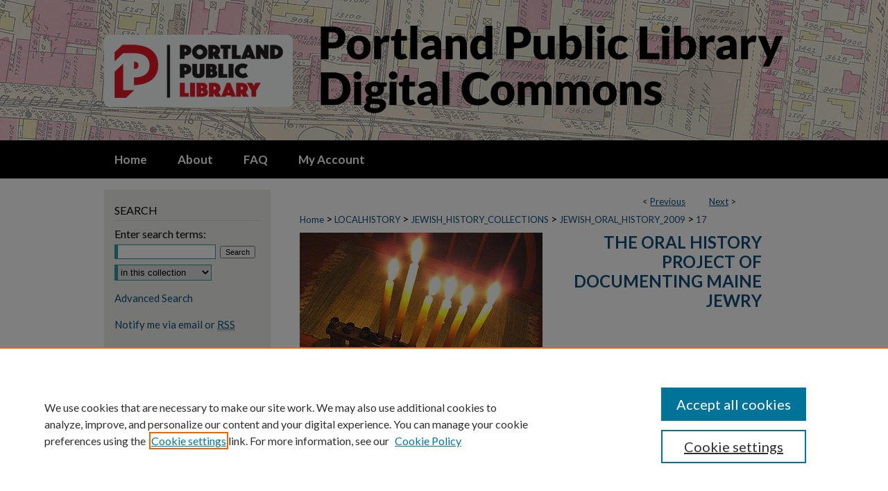

--- FILE ---
content_type: text/html; charset=UTF-8
request_url: https://digitalcommons.portlandlibrary.com/jewish_oral_history_2009/17/
body_size: 8292
content:

<!DOCTYPE html>
<html lang="en">
<head><!-- inj yui3-seed: --><script type='text/javascript' src='//cdnjs.cloudflare.com/ajax/libs/yui/3.6.0/yui/yui-min.js'></script><script type='text/javascript' src='//ajax.googleapis.com/ajax/libs/jquery/1.10.2/jquery.min.js'></script><!-- Adobe Analytics --><script type='text/javascript' src='https://assets.adobedtm.com/4a848ae9611a/d0e96722185b/launch-d525bb0064d8.min.js'></script><script type='text/javascript' src=/assets/nr_browser_production.js></script>

<!-- def.1 -->
<meta charset="utf-8">
<meta name="viewport" content="width=device-width">
<title>
"Phil Levinsky" by Philip Levinsky
 </title>


<!-- FILE article_meta-tags.inc --><!-- FILE: /srv/sequoia/main/data/assets/site/article_meta-tags.inc -->
<meta itemprop="name" content="Phil Levinsky">
<meta property="og:title" content="Phil Levinsky">
<meta name="twitter:title" content="Phil Levinsky">
<meta property="article:author" content="Philip Levinsky">
<meta name="author" content="Philip Levinsky">
<meta name="robots" content="noodp, noydir">
<meta name="description" content="By Philip Levinsky, Published on 05/07/09">
<meta itemprop="description" content="By Philip Levinsky, Published on 05/07/09">
<meta name="twitter:description" content="By Philip Levinsky, Published on 05/07/09">
<meta property="og:description" content="By Philip Levinsky, Published on 05/07/09">
<meta name="keywords" content="Jewish history, Portland Jewry">
<meta itemprop="image" content="https://digitalcommons.portlandlibrary.com/jewish_oral_history_2009/1017/preview.jpg">
<meta name="twitter:image:src" content="https://digitalcommons.portlandlibrary.com/jewish_oral_history_2009/1017/preview.jpg">
<meta property="og:image" content="https://digitalcommons.portlandlibrary.com/jewish_oral_history_2009/1017/preview.jpg">
<meta property="og:image:alt" content="Cover image for Phil Levinsky">
<meta name="bepress_citation_author" content="Levinsky, Philip">
<meta name="bepress_citation_title" content="Phil Levinsky">
<meta name="bepress_citation_date" content="2009">
<!-- FILE: /srv/sequoia/main/data/assets/site/ir_download_link.inc -->
<!-- FILE: /srv/sequoia/main/data/assets/site/article_meta-tags.inc (cont) -->
<meta name="bepress_citation_abstract_html_url" content="https://digitalcommons.portlandlibrary.com/jewish_oral_history_2009/17">
<meta name="bepress_citation_publisher" content="Documenting Maine Jewry">
<meta name="bepress_citation_online_date" content="2018/4/15">
<meta name="viewport" content="width=device-width">
<!-- Additional Twitter data -->
<meta name="twitter:card" content="summary">
<!-- Additional Open Graph data -->
<meta property="og:type" content="article">
<meta property="og:url" content="https://digitalcommons.portlandlibrary.com/jewish_oral_history_2009/17">
<meta property="og:site_name" content="Portland Public Library Digital Commons">


<!-- Amplitude -->
<script type="text/javascript">
(function(e,t){var n=e.amplitude||{_q:[],_iq:{}};var r=t.createElement("script")
;r.type="text/javascript";r.async=true
;r.src="https://cdn.amplitude.com/libs/amplitude-4.5.2-min.gz.js"
;r.integrity="5ceGNbvkytO+PTI82JRl6GwJjVCw6k79kP4le5L5/m0Zny1P7taAF6YVvC4z4Pgj"
;r.onload=function(){if(e.amplitude.runQueuedFunctions){
e.amplitude.runQueuedFunctions()}else{
console.log("[Amplitude] Error: could not load SDK")}}
;var i=t.getElementsByTagName("script")[0];i.parentNode.insertBefore(r,i)
;function s(e,t){e.prototype[t]=function(){
this._q.push([t].concat(Array.prototype.slice.call(arguments,0)));return this}}
var o=function(){this._q=[];return this}
;var a=["add","append","clearAll","prepend","set","setOnce","unset"]
;for(var u=0;u<a.length;u++){s(o,a[u])}n.Identify=o;var c=function(){this._q=[]
;return this}
;var l=["setProductId","setQuantity","setPrice","setRevenueType","setEventProperties"]
;for(var p=0;p<l.length;p++){s(c,l[p])}n.Revenue=c
;var d=["init","logEvent","logRevenue","setUserId","setUserProperties","setOptOut","setVersionName","setDomain","setDeviceId","setGlobalUserProperties","identify","clearUserProperties","setGroup","logRevenueV2","regenerateDeviceId","groupIdentify","logEventWithTimestamp","logEventWithGroups","setSessionId","resetSessionId"]
;function v(e){function t(t){e[t]=function(){
e._q.push([t].concat(Array.prototype.slice.call(arguments,0)))}}
for(var n=0;n<d.length;n++){t(d[n])}}v(n);n.getInstance=function(e){
e=(!e||e.length===0?"$default_instance":e).toLowerCase()
;if(!n._iq.hasOwnProperty(e)){n._iq[e]={_q:[]};v(n._iq[e])}return n._iq[e]}
;e.amplitude=n})(window,document);

amplitude.getInstance().init("1d890e80ea7a0ccc43c2b06438458f50");
</script>

<!-- FILE: article_meta-tags.inc (cont) -->
<meta name="bepress_is_article_cover_page" content="1">


<!-- sh.1 -->
<link rel="stylesheet" href="/ir-style.css" type="text/css" media="screen">
<link rel="stylesheet" href="/ir-custom.css" type="text/css" media="screen">
<link rel="stylesheet" href="../ir-custom.css" type="text/css" media="screen">
<link rel="stylesheet" href="/assets/styles/ir-book.css" type="text/css" media="screen">
<link rel="stylesheet" href="/ir-local.css" type="text/css" media="screen">
<link rel="stylesheet" href="../ir-local.css" type="text/css" media="screen">
<link rel="stylesheet" href="/ir-print.css" type="text/css" media="print">
<link type="text/css" rel="stylesheet" href="/assets/floatbox/floatbox.css">
<link rel="alternate" type="application/rss+xml" title="Site Feed" href="/recent.rss">
<link rel="shortcut icon" href="/favicon.ico" type="image/x-icon">
<!--[if IE]>
<link rel="stylesheet" href="/ir-ie.css" type="text/css" media="screen">
<![endif]-->

<!-- JS -->
<script type="text/javascript" src="/assets/scripts/yui-init.pack.js"></script>
<script type="text/javascript" src="/assets/scripts/GalleryControlYUI.pack.js"></script>
<script type="text/javascript" src="/assets/scripts/BackMonitorYUI.pack.js"></script>
<script type="text/javascript" src="/assets/scripts/gallery-init.pack.js"></script>
<script type="text/javascript" src="/assets/footnoteLinks.js"></script>

<!-- end sh.1 -->




<script type="text/javascript">var pageData = {"page":{"environment":"prod","productName":"bpdg","language":"en","name":"ir_book:article","businessUnit":"els:rp:st"},"visitor":{}};</script>

</head>
<body id="geo-series">
<!-- FILE /srv/sequoia/main/data/digitalcommons.portlandlibrary.com/assets/header.pregen --><!-- FILE: /srv/sequoia/main/data/assets/site/mobile_nav.inc --><!--[if !IE]>-->
<script src="/assets/scripts/dc-mobile/dc-responsive-nav.js"></script>

<header id="mobile-nav" class="nav-down device-fixed-height" style="visibility: hidden;">
  
  
  <nav class="nav-collapse">
    <ul>
      <li class="menu-item active device-fixed-width"><a href="https://digitalcommons.portlandlibrary.com" title="Home" data-scroll >Home</a></li>
      <li class="menu-item device-fixed-width"><a href="https://digitalcommons.portlandlibrary.com/do/search/advanced/" title="Search" data-scroll ><i class="icon-search"></i> Search</a></li>
      <li class="menu-item device-fixed-width"><a href="https://digitalcommons.portlandlibrary.com/communities.html" title="Browse" data-scroll >Browse by Collections</a></li>
      <li class="menu-item device-fixed-width"><a href="/cgi/myaccount.cgi?context=jewish_oral_history_2009" title="My Account" data-scroll >My Account</a></li>
      <li class="menu-item device-fixed-width"><a href="https://digitalcommons.portlandlibrary.com/about.html" title="About" data-scroll >About</a></li>
      <li class="menu-item device-fixed-width"><a href="https://network.bepress.com" title="Digital Commons Network" data-scroll ><img width="16" height="16" alt="DC Network" style="vertical-align:top;" src="/assets/md5images/8e240588cf8cd3a028768d4294acd7d3.png"> Digital Commons Network™</a></li>
    </ul>
  </nav>
</header>

<script src="/assets/scripts/dc-mobile/dc-mobile-nav.js"></script>
<!--<![endif]-->
<!-- FILE: /srv/sequoia/main/data/digitalcommons.portlandlibrary.com/assets/header.pregen (cont) -->



<div id="ppl">
	<div id="container">
		<a href="#main" class="skiplink" accesskey="2" >Skip to main content</a>

					
			<div id="header">
				<a href="https://digitalcommons.portlandlibrary.com" id="banner_link" title="Portland Public Library Digital Commons" >
					<img id="banner_image" alt="Portland Public Library Digital Commons" width='980' height='202' src="/assets/md5images/71937296ca7106eb4048c46e29bdc31d.png">
				</a>	
				
					<a href="http://www.portlandlibrary.com" id="logo_link" title="Portland Public Library" >
						<img id="logo_image" alt="Portland Public Library" width='272' height='104' src="/assets/md5images/a3075c5fa08253cfededa2705862f203.png">
					</a>	
				
			</div>
					
			<div id="navigation">
				<!-- FILE: /srv/sequoia/main/data/assets/site/ir_navigation.inc --><div id="tabs" role="navigation" aria-label="Main"><ul><li id="tabone"><a href="https://digitalcommons.portlandlibrary.com" title="Home" ><span>Home</span></a></li><li id="tabtwo"><a href="https://digitalcommons.portlandlibrary.com/about.html" title="About" ><span>About</span></a></li><li id="tabthree"><a href="https://digitalcommons.portlandlibrary.com/faq.html" title="FAQ" ><span>FAQ</span></a></li><li id="tabfour"><a href="https://digitalcommons.portlandlibrary.com/cgi/myaccount.cgi?context=jewish_oral_history_2009  " title="My Account" ><span>My Account</span></a></li></ul></div>


<!-- FILE: /srv/sequoia/main/data/digitalcommons.portlandlibrary.com/assets/header.pregen (cont) -->
			</div>
		

		<div id="wrapper">
			<div id="content">
				<div id="main" class="text">



<div id="ir-book" class="left">

<script type="text/javascript" src="/assets/floatbox/floatbox.js"></script>  
<!-- FILE: /srv/sequoia/main/data/assets/site/article_pager.inc -->

<div id="breadcrumb"><ul id="pager">

                
                 
<li>&lt; <a href="https://digitalcommons.portlandlibrary.com/jewish_oral_history_2009/18" class="ignore" >Previous</a></li>
        
        
        

                
                 
<li><a href="https://digitalcommons.portlandlibrary.com/jewish_oral_history_2009/19" class="ignore" >Next</a> &gt;</li>
        
        
        
<li>&nbsp;</li></ul><div class="crumbs"><!-- FILE: /srv/sequoia/main/data/assets/site/ir_breadcrumb.inc -->

<div class="crumbs" role="navigation" aria-label="Breadcrumb">
	<p>
	
	
			<a href="https://digitalcommons.portlandlibrary.com" class="ignore" >Home</a>
	
	
	
	
	
	
	
	
	
	
	 <span aria-hidden="true">&gt;</span> 
		<a href="https://digitalcommons.portlandlibrary.com/localhistory" class="ignore" >LOCALHISTORY</a>
	
	
	
	
	
	
	 <span aria-hidden="true">&gt;</span> 
		<a href="https://digitalcommons.portlandlibrary.com/jewish_history_collections" class="ignore" >JEWISH_HISTORY_COLLECTIONS</a>
	
	
	
	
	
	
	 <span aria-hidden="true">&gt;</span> 
		<a href="https://digitalcommons.portlandlibrary.com/jewish_oral_history_2009" class="ignore" >JEWISH_ORAL_HISTORY_2009</a>
	
	
	
	
	
	 <span aria-hidden="true">&gt;</span> 
		<a href="https://digitalcommons.portlandlibrary.com/jewish_oral_history_2009/17" class="ignore" aria-current="page" >17</a>
	
	
	
	</p>
</div>


<!-- FILE: /srv/sequoia/main/data/assets/site/article_pager.inc (cont) --></div>
</div>
<!-- FILE: /srv/sequoia/main/data/assets/site/ir_book/article/index.html (cont) -->
<!-- FILE: /srv/sequoia/main/data/assets/site/ir_book/article/article_info.inc --><!-- FILE: /srv/sequoia/main/data/assets/site/openurl.inc -->

























<!-- FILE: /srv/sequoia/main/data/assets/site/ir_book/article/article_info.inc (cont) -->
<!-- FILE: /srv/sequoia/main/data/assets/site/ir_download_link.inc -->









	
	
	
    
    
    
	
	
	
	
	
	

<!-- FILE: /srv/sequoia/main/data/assets/site/ir_book/article/article_info.inc (cont) -->
<!-- FILE: /srv/sequoia/main/data/assets/site/ir_book/article/ir_article_header.inc -->


<div id="series-header">
<!-- FILE: /srv/sequoia/main/data/assets/site/ir_book/ir_series_logo.inc -->



 


	
	
		
		
			<img alt="The Oral History Project of Documenting Maine Jewry" style="height:auto;width:px;" class="ignore" width='350' height='436' src="../../assets/md5images/bc3dfa31cc9666ffd9ceba719a1d89b0.jpg">	
		
	




<!-- FILE: /srv/sequoia/main/data/assets/site/ir_book/article/ir_article_header.inc (cont) --><h2 id="series-title"><a href="https://digitalcommons.portlandlibrary.com/jewish_oral_history_2009" >The Oral History Project of Documenting Maine Jewry</a></h2></div>
<div style="clear: both">&nbsp;</div>

<div id="sub">
<div id="alpha">
<div id="mbl-cover">
	
	
		<img src="https://digitalcommons.portlandlibrary.com/jewish_oral_history_2009/1017/thumbnail.jpg" alt="Phil Levinsky" class="cover">
	
</div><!-- FILE: /srv/sequoia/main/data/assets/site/ir_book/article/article_info.inc (cont) --><div id='title' class='element'>
<h4>Title</h4>
<p>Phil Levinsky</p>
</div>
<div class='clear'></div>
<div id='authors' class='element'>
<h4>Authors</h4>
<p class="author"><a href='https://digitalcommons.portlandlibrary.com/do/search/?q=author%3A%22Philip%20Levinsky%22&start=0&context=3360222'><strong>Philip Levinsky</strong></a><br />
</p></div>
<div class='clear'></div>
<div id='interviewer' class='element'>
<h4>Interviewer</h4>
<p>Marvin London</p>
</div>
<div class='clear'></div>
<div id='file_list' class='element'>
<h4>Files</h4>
<div id="file-list">
<div class="files">
</div><!-- files -->
</div><!-- file-list -->
</div>
<div class='clear'></div>
<div id='collection' class='element'>
<h4>Collection</h4>
<p>Documenting Old Maine Jewry Oral History Project</p>
</div>
<div class='clear'></div>
<div id='publisher' class='element'>
<h4>Contributing Institution</h4>
<p>Documenting Maine Jewry</p>
</div>
<div class='clear'></div>
<div id='language' class='element'>
<h4>Language</h4>
<p>English</p>
</div>
<div class='clear'></div>
<div id='publication_date' class='element'>
<h4>Publication Date</h4>
<p>5-7-2009</p>
</div>
<div class='clear'></div>
<div id='city' class='element'>
<h4>City</h4>
<p>Portland, Cumberland, Maine, USA</p>
</div>
<div class='clear'></div>
<div id='keywords' class='element'>
<h4>Keywords</h4>
<p>Jewish history, Portland Jewry</p>
</div>
<div class='clear'></div>
<div id='bp_categories' class='element'>
<h4>Disciplines</h4>
<p>Jewish Studies | Oral History | United States History</p>
</div>
<div class='clear'></div>
<div id='comments' class='element'>
<h4>Comments</h4>
<p>A Project of Documenting Maine Jewry was sponsored by Old Maine Jewry and the Maine Humanities Council.</p>
</div>
<div class='clear'></div>
<div id='format' class='element'>
<h4>Duration of Audio File</h4>
<p>01:09:49</p>
</div>
<div class='clear'></div>
<div id='recommended_citation' class='element'>
<h4>Recommended Citation</h4>
<!-- FILE: /srv/sequoia/main/data/assets/site/ir_book/ir_citation.inc --><p>
    Levinsky, Philip, "Phil Levinsky" (2009). <em>The Oral History Project of Documenting Maine Jewry</em>.  17.
    <br>
    
    
        https://digitalcommons.portlandlibrary.com/jewish_oral_history_2009/17
    
</p>
<!-- FILE: /srv/sequoia/main/data/assets/site/ir_book/article/article_info.inc (cont) --></div>
<div class='clear'></div>
<div id='orig_format' class='element'>
<h4>Format of Original</h4>
<p>audio/mpeg</p>
</div>
<div class='clear'></div>
</div>
    </div>
    <div id='beta_7-3'>
<!-- FILE: /srv/sequoia/main/data/assets/site/info_box_7_3.inc --><!-- FILE: /srv/sequoia/main/data/assets/site/openurl.inc -->

























<!-- FILE: /srv/sequoia/main/data/assets/site/info_box_7_3.inc (cont) -->
<!-- FILE: /srv/sequoia/main/data/assets/site/ir_download_link.inc -->









	
	
	
    
    
    
	
	
	
	
	
	

<!-- FILE: /srv/sequoia/main/data/assets/site/info_box_7_3.inc (cont) -->

	<!-- FILE: /srv/sequoia/main/data/assets/site/info_box_book_image.inc --><div id="cover-img" class="aside">
	<img src="https://digitalcommons.portlandlibrary.com/jewish_oral_history_2009/1017/thumbnail.jpg" alt="Phil Levinsky" class="cover"> 
</div>
<!-- FILE: /srv/sequoia/main/data/assets/site/info_box_7_3.inc (cont) -->
	<!-- FILE: /srv/sequoia/main/data/assets/site/info_box_book_buy.inc -->
<!-- FILE: /srv/sequoia/main/data/assets/site/info_box_7_3.inc (cont) -->


<!-- FILE: /srv/sequoia/main/data/digitalcommons.portlandlibrary.com/assets/ir_book/info_box_custom_upper.inc --><!-- FILE: /srv/sequoia/main/data/assets/site/info_box_7_3.inc (cont) -->
<!-- FILE: /srv/sequoia/main/data/assets/site/info_box_openurl.inc -->
<!-- FILE: /srv/sequoia/main/data/assets/site/info_box_7_3.inc (cont) -->

<!-- FILE: /srv/sequoia/main/data/assets/site/info_box_article_metrics.inc -->






<div id="article-stats" class="aside hidden">

    <p class="article-downloads-wrapper hidden"><span id="article-downloads"></span> DOWNLOADS</p>
    <p class="article-stats-date hidden">Since April 15, 2018</p>

    <p class="article-plum-metrics">
        <a href="https://plu.mx/plum/a/?repo_url=https://digitalcommons.portlandlibrary.com/jewish_oral_history_2009/17" class="plumx-plum-print-popup plum-bigben-theme" data-badge="true" data-hide-when-empty="true" ></a>
    </p>
</div>
<script type="text/javascript" src="//cdn.plu.mx/widget-popup.js"></script>



<!-- Article Download Counts -->
<script type="text/javascript" src="/assets/scripts/article-downloads.pack.js"></script>
<script type="text/javascript">
    insertDownloads(11965067);
</script>


<!-- Add border to Plum badge & download counts when visible -->
<script>
// bind to event when PlumX widget loads
jQuery('body').bind('plum:widget-load', function(e){
// if Plum badge is visible
  if (jQuery('.PlumX-Popup').length) {
// remove 'hidden' class
  jQuery('#article-stats').removeClass('hidden');
  jQuery('.article-stats-date').addClass('plum-border');
  }
});
// bind to event when page loads
jQuery(window).bind('load',function(e){
// if DC downloads are visible
  if (jQuery('#article-downloads').text().length > 0) {
// add border to aside
  jQuery('#article-stats').removeClass('hidden');
  }
});
</script>

<!-- Amplitude Event Tracking -->


<script>
$(function() {

  // This is the handler for Plum popup engagement on mouseover
  $("#article-stats").on("mouseover", "a.plx-wrapping-print-link", function(event) {
    // Send the event to Amplitude
    amplitude.getInstance().logEvent("plumPopupMouseover");
  });

  // This is the handler for Plum badge and 'see details' link clickthrough
  $("#article-stats").on("click", "div.ppp-container.ppp-small.ppp-badge", function(event) {
    // Send the event to Amplitude
    amplitude.getInstance().logEvent("plumDetailsClick");
  });

  // This is the handler for AddThis link clickthrough
  $(".addthis_toolbox").on("click", "a", function(event) {
    // Send the event to Amplitude
    amplitude.getInstance().logEvent("addThisClick");
  });

  // This is the handler for AddThis link clickthrough
  $(".aside.download-button").on("click", "a", function(event) {
    // Send the event to Amplitude
    amplitude.getInstance().logEvent("downloadClick");
  });

});
</script>




<!-- Adobe Analytics: Download Click Tracker -->
<script>

$(function() {

  // Download button click event tracker for PDFs
  $(".aside.download-button").on("click", "a#pdf", function(event) {
    pageDataTracker.trackEvent('navigationClick', {
      link: {
          location: 'aside download-button',
          name: 'pdf'
      }
    });
  });

  // Download button click event tracker for native files
  $(".aside.download-button").on("click", "a#native", function(event) {
    pageDataTracker.trackEvent('navigationClick', {
        link: {
            location: 'aside download-button',
            name: 'native'
        }
     });
  });

});

</script>
<!-- FILE: /srv/sequoia/main/data/assets/site/info_box_7_3.inc (cont) -->



	<!-- FILE: /srv/sequoia/main/data/assets/site/info_box_disciplines.inc -->




	
		
	



<!-- FILE: /srv/sequoia/main/data/assets/site/info_box_7_3.inc (cont) -->

<!-- FILE: /srv/sequoia/main/data/assets/site/bookmark_widget.inc -->
<div id="share" class="aside">
<h4>Share</h4>
	
	<p class="addthis_toolbox addthis_default_style">
		<a class="addthis_button_facebook ignore"></a>
		<a class="addthis_button_twitter ignore"></a>
		<a class="addthis_button_linkedin ignore"></a>
		<a class="addthis_button_email ignore"></a>


		<a href="https://www.addthis.com/bookmark.php?v=300&amp;pubid=bepress" class="addthis_button_compact" ></a>
	</p>
	<script type="text/javascript" src="https://s7.addthis.com/js/300/addthis_widget.js#pubid=bepress"></script>

</div>

<!-- FILE: /srv/sequoia/main/data/assets/site/info_box_7_3.inc (cont) -->
<!-- FILE: /srv/sequoia/main/data/assets/site/info_box_geolocate.inc --><!-- FILE: /srv/sequoia/main/data/assets/site/ir_geolocate_enabled_and_displayed.inc -->

<!-- FILE: /srv/sequoia/main/data/assets/site/info_box_geolocate.inc (cont) -->

<!-- FILE: /srv/sequoia/main/data/assets/site/info_box_7_3.inc (cont) -->

	<!-- FILE: /srv/sequoia/main/data/assets/site/zotero_coins.inc -->

<span class="Z3988" title="ctx_ver=Z39.88-2004&amp;rft_val_fmt=info%3Aofi%2Ffmt%3Akev%3Amtx%3Ajournal&amp;rft_id=https%3A%2F%2Fdigitalcommons.portlandlibrary.com%2Fjewish_oral_history_2009%2F17&amp;rft.atitle=Phil%20Levinsky&amp;rft.aufirst=Philip&amp;rft.aulast=Levinsky&amp;rft.jtitle=The%20Oral%20History%20Project%20of%20Documenting%20Maine%20Jewry&amp;rft.date=2009-05-07">COinS</span>
<!-- FILE: /srv/sequoia/main/data/assets/site/info_box_7_3.inc (cont) -->

<!-- FILE: /srv/sequoia/main/data/assets/site/info_box_custom_lower.inc -->
<!-- FILE: /srv/sequoia/main/data/assets/site/info_box_7_3.inc (cont) -->
<!-- FILE: /srv/sequoia/main/data/assets/site/ir_book/article/article_info.inc (cont) --></div>

<div class='clear'>&nbsp;</div>
<!-- FILE: /srv/sequoia/main/data/digitalcommons.portlandlibrary.com/assets/ir_book/article/ir_article_custom_fields.inc -->
<div id='rights_statements' class='element'>
<h4>Rights Statement</h4>
 




    <a href="http://rightsstatements.org/vocab/InC-NC/1.0/" >
        <img alt="In Copyright - Non-Commercial Use Permitted" width='665' height='124' src="../../assets/md5images/bd3f6b1c6bf20af94b03f85509afdc19.png">
    </a>









  
</div>
<div class='clear'></div>
<!-- FILE: /srv/sequoia/main/data/assets/site/ir_book/article/article_info.inc (cont) -->

<!-- FILE: /srv/sequoia/main/data/assets/site/ir_book/article/index.html (cont) -->
</div> <!-- Close ir-book container -->
<!-- FILE /srv/sequoia/main/data/assets/site/footer.pregen --></div>
	<div class="verticalalign">&nbsp;</div>
	<div class="clear">&nbsp;</div>

</div>

	<div id="sidebar" role="complementary">
	<!-- FILE: /srv/sequoia/main/data/assets/site/ir_sidebar_7_8.inc -->

	<!-- FILE: /srv/sequoia/main/data/assets/site/ir_sidebar_sort_sba.inc --><!-- FILE: /srv/sequoia/main/data/assets/site/ir_sidebar_custom_upper_7_8.inc -->

<!-- FILE: /srv/sequoia/main/data/assets/site/ir_sidebar_sort_sba.inc (cont) -->
<!-- FILE: /srv/sequoia/main/data/assets/site/ir_sidebar_search_7_8.inc --><h2>Search</h2>


	
<form method='get' action='https://digitalcommons.portlandlibrary.com/do/search/' id="sidebar-search">
	<label for="search" accesskey="4">
		Enter search terms:
	</label>
		<div>
			<span class="border">
				<input type="text" name='q' class="search" id="search">
			</span> 
			<input type="submit" value="Search" class="searchbutton" style="font-size:11px;">
		</div>
	<label for="context" style="display:none;">
		Select context to search:
	</label> 
		<div>
			<span class="border">
				<select name="fq" id="context">
					
					
					
						<option value='virtual_ancestor_link:"https://digitalcommons.portlandlibrary.com/jewish_oral_history_2009"'>in this collection</option>
					
					
					<option value='virtual_ancestor_link:"https://digitalcommons.portlandlibrary.com"'>in this repository</option>
					<option value='virtual_ancestor_link:"http:/"'>across all repositories</option>
				</select>
			</span>
		</div>
</form>

<p class="advanced">
	
	
		<a href="https://digitalcommons.portlandlibrary.com/do/search/advanced/?fq=virtual_ancestor_link:%22https://digitalcommons.portlandlibrary.com/jewish_oral_history_2009%22" >
			Advanced Search
		</a>
	
</p>
<!-- FILE: /srv/sequoia/main/data/assets/site/ir_sidebar_sort_sba.inc (cont) -->
<!-- FILE: /srv/sequoia/main/data/assets/site/ir_sidebar_notify_7_8.inc -->


	<ul id="side-notify">
		<li class="notify">
			<a href="https://digitalcommons.portlandlibrary.com/jewish_oral_history_2009/announcements.html" title="Email or RSS Notifications" >
				Notify me via email or <acronym title="Really Simple Syndication">RSS</acronym>
			</a>
		</li>
	</ul>



<!-- FILE: /srv/sequoia/main/data/assets/site/urc_badge.inc -->






<!-- FILE: /srv/sequoia/main/data/assets/site/ir_sidebar_notify_7_8.inc (cont) -->

<!-- FILE: /srv/sequoia/main/data/assets/site/ir_sidebar_sort_sba.inc (cont) -->
<!-- FILE: /srv/sequoia/main/data/assets/site/ir_sidebar_custom_middle_7_8.inc --><!-- FILE: /srv/sequoia/main/data/assets/site/ir_sidebar_sort_sba.inc (cont) -->
<!-- FILE: /srv/sequoia/main/data/assets/site/ir_sidebar_browse.inc --><h2>Browse</h2>
<ul id="side-browse">


<li class="collections"><a href="https://digitalcommons.portlandlibrary.com/communities.html" title="Browse by by Collections" >by Collections</a></li>
<li class="discipline-browser"><a href="https://digitalcommons.portlandlibrary.com/do/discipline_browser/disciplines" title="Browse by by Disciplines" >by Disciplines</a></li>
<li class="author"><a href="https://digitalcommons.portlandlibrary.com/authors.html" title="Browse by Author" >by Authors</a></li>


</ul>
<!-- FILE: /srv/sequoia/main/data/assets/site/ir_sidebar_sort_sba.inc (cont) -->
<!-- FILE: /srv/sequoia/main/data/assets/site/ir_sidebar_author_7_8.inc -->






	<ul id="side-author">
		<li class="faq">
			<a href="https://digitalcommons.portlandlibrary.com/faq.html" title="Author FAQ" >
				Author FAQ
			</a>
		</li>
		
		
		
	</ul>


<!-- FILE: /srv/sequoia/main/data/assets/site/ir_sidebar_sort_sba.inc (cont) -->
<!-- FILE: /srv/sequoia/main/data/digitalcommons.portlandlibrary.com/assets/ir_sidebar_custom_lower_7_8.inc --><h2>Links</h2>
<ul>
<li><a href="http://www.portlandlibrary.com/" target="_blank" >Portland Public Library</a></li>
<li><a href="http://portlandlibrary.bibliocommons.com/" target="_blank" >Portland Public Library Catalog</a></li>
<li><a href="http://www.portlandlibrary.com/life-of-the-library/" target="_blank" >Life of the Library Blog</a></li>
</ul>
<h2>Other Maine Repositories</h2>
<ul>
<li><a href="https://digicom.bpl.lib.me.us/" title="DigitalCommons@UMaine" >Bangor Community: Digital Commons@bpl</a></li>
<li><a href="http://digitalcommons.library.umaine.edu/" title="DigitalCommons@UMaine" >DigitalCommons@UMaine</a></li>
<li><a href="http://digitalcommons.colby.edu/" title="DigitalCommons@Colby" >DigitalCommons@Colby</a></li>
<li><a href="http://digitalcommons.bowdoin.edu/" title="Bowdoin Digital Commons" >Bowdoin Digital Commons</a></li>
<li><a href="http://scarab.bates.edu/" title="SCARAB@Bates" >SCARAB@Bates</a></li>
<li><a href="http://statedocs.maine.gov/" title="Maine State Documents" >Maine State Documents</a></li>
<li><a href="http://digitalcommons.usm.maine.edu/" title="Digital Commons@USM" >Digital Commons@USM</a></li>
<li><a href="http://dune.une.edu/" title="DUNE: DigitalUNE" >DUNE: DigitalUNE</a></li>
<li><a href="http://mouseion.jax.org/" title="Mouseion at JAXlibrary" >Mouseion at JAXlibrary</a></li>
</ul>
<!-- FILE: /srv/sequoia/main/data/assets/site/ir_sidebar_sort_sba.inc (cont) -->
<!-- FILE: /srv/sequoia/main/data/assets/site/ir_sidebar_sw_links_7_8.inc -->

	
		
	


	<!-- FILE: /srv/sequoia/main/data/assets/site/ir_sidebar_sort_sba.inc (cont) -->

<!-- FILE: /srv/sequoia/main/data/assets/site/ir_sidebar_geolocate.inc --><!-- FILE: /srv/sequoia/main/data/assets/site/ir_geolocate_enabled_and_displayed.inc -->

<!-- FILE: /srv/sequoia/main/data/assets/site/ir_sidebar_geolocate.inc (cont) -->

<!-- FILE: /srv/sequoia/main/data/assets/site/ir_sidebar_sort_sba.inc (cont) -->
<!-- FILE: /srv/sequoia/main/data/assets/site/ir_sidebar_custom_lowest_7_8.inc -->


<!-- FILE: /srv/sequoia/main/data/assets/site/ir_sidebar_sort_sba.inc (cont) -->
<!-- FILE: /srv/sequoia/main/data/assets/site/ir_sidebar_7_8.inc (cont) -->



<!-- FILE: /srv/sequoia/main/data/assets/site/footer.pregen (cont) -->
	<div class="verticalalign">&nbsp;</div>
	</div>

</div>

<!-- FILE: /srv/sequoia/main/data/assets/site/ir_footer_content.inc --><div id="footer" role="contentinfo">
	
	
	<!-- FILE: /srv/sequoia/main/data/assets/site/ir_bepress_logo.inc --><div id="bepress">

<a href="https://www.elsevier.com/solutions/digital-commons" title="Elsevier - Digital Commons" >
	<em>Elsevier - Digital Commons</em>
</a>

</div>
<!-- FILE: /srv/sequoia/main/data/assets/site/ir_footer_content.inc (cont) -->
	<p>
		<a href="https://digitalcommons.portlandlibrary.com" title="Home page" accesskey="1" >Home</a> | 
		<a href="https://digitalcommons.portlandlibrary.com/about.html" title="About" >About</a> | 
		<a href="https://digitalcommons.portlandlibrary.com/faq.html" title="FAQ" >FAQ</a> | 
		<a href="/cgi/myaccount.cgi?context=jewish_oral_history_2009" title="My Account Page" accesskey="3" >My Account</a> | 
		<a href="https://digitalcommons.portlandlibrary.com/accessibility.html" title="Accessibility Statement" accesskey="0" >Accessibility Statement</a>
	</p>
	<p>
	
	
		<a class="secondary-link" href="https://www.bepress.com/privacy" title="Privacy Policy" >Privacy</a>
	
		<a class="secondary-link" href="https://www.bepress.com/copyright" title="Copyright Policy" >Copyright</a>	
	</p> 
	
</div>

<!-- FILE: /srv/sequoia/main/data/assets/site/footer.pregen (cont) -->

</div>
</div>

<!-- FILE: /srv/sequoia/main/data/digitalcommons.portlandlibrary.com/assets/ir_analytics.inc --><!-- Global Site Tag (gtag.js) - Google Analytics -->
<script async src="https://www.googletagmanager.com/gtag/js?id=UA-35132924-24"></script>
<script>
  window.dataLayer = window.dataLayer || [];
  function gtag(){dataLayer.push(arguments);}
  gtag('js', new Date());

  gtag('config', 'UA-35132924-24');
</script>
<!-- FILE: /srv/sequoia/main/data/assets/site/footer.pregen (cont) -->

<script type='text/javascript' src='/assets/scripts/bpbootstrap-20160726.pack.js'></script><script type='text/javascript'>BPBootstrap.init({appendCookie:''})</script></body></html>
